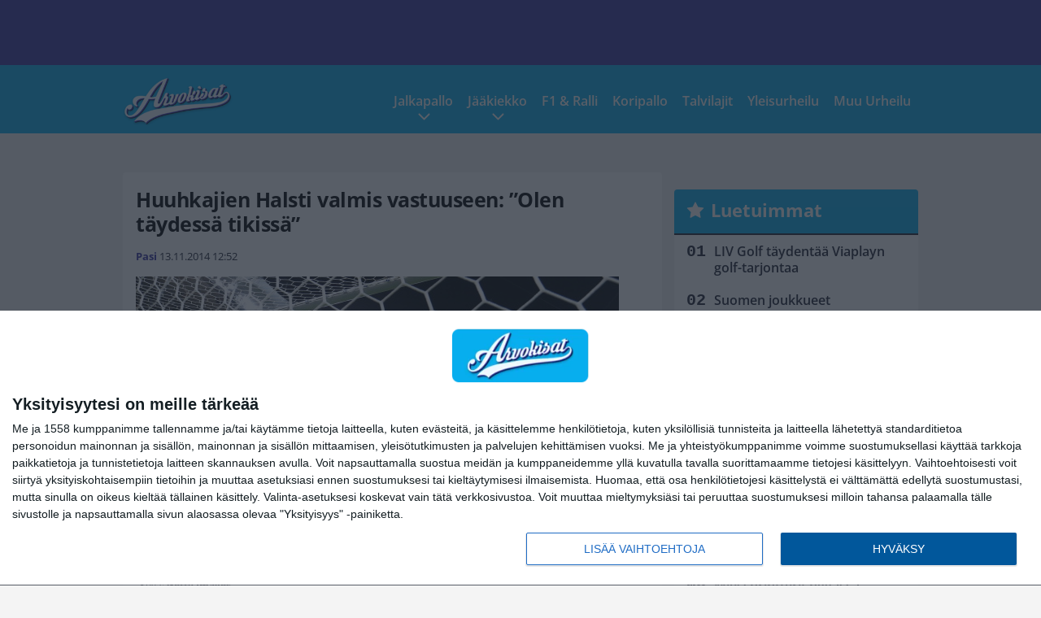

--- FILE ---
content_type: text/html; charset=UTF-8
request_url: https://www.arvokisat.com/huuhkajien-halsti-valmis-vastuuseen-olen-taydessa-tikissa/
body_size: 11272
content:

<!doctype html>
<html lang="fi">
	<head>
		<!-- meta charset="UTF-8" //-->
		<meta http-equiv="Content-Type" content="text/html; charset=UTF-8" />
		<meta http-equiv="X-UA-Compatible" content="IE=edge">
		<meta name="viewport" content="width=device-width, initial-scale=1" />

		<meta name='robots' content='index, follow, max-image-preview:large, max-snippet:-1, max-video-preview:-1' />

	<!-- This site is optimized with the Yoast SEO plugin v23.5 - https://yoast.com/wordpress/plugins/seo/ -->
	<title>Huuhkajien Halsti valmis vastuuseen: &quot;Olen täydessä tikissä&quot; - Arvokisat</title>
	<link rel="canonical" href="https://www.arvokisat.com/huuhkajien-halsti-valmis-vastuuseen-olen-taydessa-tikissa/" />
	<meta property="og:locale" content="fi_FI" />
	<meta property="og:type" content="article" />
	<meta property="og:title" content="Huuhkajien Halsti valmis vastuuseen: &quot;Olen täydessä tikissä&quot; - Arvokisat" />
	<meta property="og:description" content="Malmö FF:n suomalainen keskikenttäpelaaja Markus Halsti on täysin pelikunnossa Suomen kohdatessa Unkarin perjantaina Budapestissä. Halsti, 30, ei pystynyt osallistumaan Huuhkajien edellisiin EM-karsintaotteluihin Kreikkaa ja Romaniaa vastaan nivusvamman takia. Hän kuului kuitenkin Mixu Paatelaisen miehistöön, ja pelaaja osallistuikin otteluiden aikana mm. joukkuepalavereihin ja sai tietoa vastustajista loppukarsintoja varten. Nyt Huuhkajien konkari on kuitenkin valmis uurastamaan, jos [&hellip;]" />
	<meta property="og:url" content="https://www.arvokisat.com/huuhkajien-halsti-valmis-vastuuseen-olen-taydessa-tikissa/" />
	<meta property="og:site_name" content="Arvokisat" />
	<meta property="article:published_time" content="2014-11-13T10:52:57+00:00" />
	<meta property="article:modified_time" content="2015-07-28T21:30:37+00:00" />
	<meta property="og:image" content="https://www.arvokisat.com/wp-content/uploads/2014/07/getty_maalikuvitus20140705.jpg" />
	<meta property="og:image:width" content="594" />
	<meta property="og:image:height" content="366" />
	<meta property="og:image:type" content="image/jpeg" />
	<meta name="author" content="Pasi" />
	<meta name="twitter:card" content="summary_large_image" />
	<meta name="twitter:label1" content="Kirjoittanut" />
	<meta name="twitter:data1" content="Pasi" />
	<meta name="twitter:label2" content="Arvioitu lukuaika" />
	<meta name="twitter:data2" content="1 minuutti" />
	<script type="application/ld+json" class="yoast-schema-graph">{"@context":"https://schema.org","@graph":[{"@type":"WebPage","@id":"https://www.arvokisat.com/huuhkajien-halsti-valmis-vastuuseen-olen-taydessa-tikissa/","url":"https://www.arvokisat.com/huuhkajien-halsti-valmis-vastuuseen-olen-taydessa-tikissa/","name":"Huuhkajien Halsti valmis vastuuseen: \"Olen täydessä tikissä\" - Arvokisat","isPartOf":{"@id":"https://www.arvokisat.com/#website"},"primaryImageOfPage":{"@id":"https://www.arvokisat.com/huuhkajien-halsti-valmis-vastuuseen-olen-taydessa-tikissa/#primaryimage"},"image":{"@id":"https://www.arvokisat.com/huuhkajien-halsti-valmis-vastuuseen-olen-taydessa-tikissa/#primaryimage"},"thumbnailUrl":"https://www.arvokisat.com/app/uploads/2014/07/getty_maalikuvitus20140705.jpg","datePublished":"2014-11-13T10:52:57+00:00","dateModified":"2015-07-28T21:30:37+00:00","author":{"@id":"https://www.arvokisat.com/#/schema/person/45a3560fcfbd1a64ed8009acfdc32e1d"},"breadcrumb":{"@id":"https://www.arvokisat.com/huuhkajien-halsti-valmis-vastuuseen-olen-taydessa-tikissa/#breadcrumb"},"inLanguage":"fi","potentialAction":[{"@type":"ReadAction","target":["https://www.arvokisat.com/huuhkajien-halsti-valmis-vastuuseen-olen-taydessa-tikissa/"]}]},{"@type":"ImageObject","inLanguage":"fi","@id":"https://www.arvokisat.com/huuhkajien-halsti-valmis-vastuuseen-olen-taydessa-tikissa/#primaryimage","url":"https://www.arvokisat.com/app/uploads/2014/07/getty_maalikuvitus20140705.jpg","contentUrl":"https://www.arvokisat.com/app/uploads/2014/07/getty_maalikuvitus20140705.jpg","width":594,"height":366},{"@type":"BreadcrumbList","@id":"https://www.arvokisat.com/huuhkajien-halsti-valmis-vastuuseen-olen-taydessa-tikissa/#breadcrumb","itemListElement":[{"@type":"ListItem","position":1,"name":"Home","item":"https://www.arvokisat.com/"},{"@type":"ListItem","position":2,"name":"Huuhkajien Halsti valmis vastuuseen: &#8221;Olen täydessä tikissä&#8221;"}]},{"@type":"WebSite","@id":"https://www.arvokisat.com/#website","url":"https://www.arvokisat.com/","name":"Arvokisat","description":"Arvokisahuumaa penkkiurheilijoille!","potentialAction":[{"@type":"SearchAction","target":{"@type":"EntryPoint","urlTemplate":"https://www.arvokisat.com/?s={search_term_string}"},"query-input":{"@type":"PropertyValueSpecification","valueRequired":true,"valueName":"search_term_string"}}],"inLanguage":"fi"},{"@type":"Person","@id":"https://www.arvokisat.com/#/schema/person/45a3560fcfbd1a64ed8009acfdc32e1d","name":"Pasi","image":{"@type":"ImageObject","inLanguage":"fi","@id":"https://www.arvokisat.com/#/schema/person/image/","url":"https://secure.gravatar.com/avatar/1f94975e99f8bd3b49a8bde71a158623?s=96&d=mm&r=g","contentUrl":"https://secure.gravatar.com/avatar/1f94975e99f8bd3b49a8bde71a158623?s=96&d=mm&r=g","caption":"Pasi"},"url":"https://www.arvokisat.com/author/pasi/"}]}</script>
	<!-- / Yoast SEO plugin. -->


<link rel='stylesheet' id='wp-block-library-css' href='https://www.arvokisat.com/wp/wp-includes/css/dist/block-library/style.min.css?ver=e5185dbaaf784e159bbf970205fbbae5' type='text/css' media='all' />
<link rel='stylesheet' id='block-post-list-css-css' href='https://www.arvokisat.com/app/themes/media-theme/assets/css/block-post-list.css?ver=0.62' type='text/css' media='all' />
<style id='classic-theme-styles-inline-css' type='text/css'>
/*! This file is auto-generated */
.wp-block-button__link{color:#fff;background-color:#32373c;border-radius:9999px;box-shadow:none;text-decoration:none;padding:calc(.667em + 2px) calc(1.333em + 2px);font-size:1.125em}.wp-block-file__button{background:#32373c;color:#fff;text-decoration:none}
</style>
<style id='global-styles-inline-css' type='text/css'>
:root{--wp--preset--aspect-ratio--square: 1;--wp--preset--aspect-ratio--4-3: 4/3;--wp--preset--aspect-ratio--3-4: 3/4;--wp--preset--aspect-ratio--3-2: 3/2;--wp--preset--aspect-ratio--2-3: 2/3;--wp--preset--aspect-ratio--16-9: 16/9;--wp--preset--aspect-ratio--9-16: 9/16;--wp--preset--color--black: #000000;--wp--preset--color--cyan-bluish-gray: #abb8c3;--wp--preset--color--white: #ffffff;--wp--preset--color--pale-pink: #f78da7;--wp--preset--color--vivid-red: #cf2e2e;--wp--preset--color--luminous-vivid-orange: #ff6900;--wp--preset--color--luminous-vivid-amber: #fcb900;--wp--preset--color--light-green-cyan: #7bdcb5;--wp--preset--color--vivid-green-cyan: #00d084;--wp--preset--color--pale-cyan-blue: #8ed1fc;--wp--preset--color--vivid-cyan-blue: #0693e3;--wp--preset--color--vivid-purple: #9b51e0;--wp--preset--gradient--vivid-cyan-blue-to-vivid-purple: linear-gradient(135deg,rgba(6,147,227,1) 0%,rgb(155,81,224) 100%);--wp--preset--gradient--light-green-cyan-to-vivid-green-cyan: linear-gradient(135deg,rgb(122,220,180) 0%,rgb(0,208,130) 100%);--wp--preset--gradient--luminous-vivid-amber-to-luminous-vivid-orange: linear-gradient(135deg,rgba(252,185,0,1) 0%,rgba(255,105,0,1) 100%);--wp--preset--gradient--luminous-vivid-orange-to-vivid-red: linear-gradient(135deg,rgba(255,105,0,1) 0%,rgb(207,46,46) 100%);--wp--preset--gradient--very-light-gray-to-cyan-bluish-gray: linear-gradient(135deg,rgb(238,238,238) 0%,rgb(169,184,195) 100%);--wp--preset--gradient--cool-to-warm-spectrum: linear-gradient(135deg,rgb(74,234,220) 0%,rgb(151,120,209) 20%,rgb(207,42,186) 40%,rgb(238,44,130) 60%,rgb(251,105,98) 80%,rgb(254,248,76) 100%);--wp--preset--gradient--blush-light-purple: linear-gradient(135deg,rgb(255,206,236) 0%,rgb(152,150,240) 100%);--wp--preset--gradient--blush-bordeaux: linear-gradient(135deg,rgb(254,205,165) 0%,rgb(254,45,45) 50%,rgb(107,0,62) 100%);--wp--preset--gradient--luminous-dusk: linear-gradient(135deg,rgb(255,203,112) 0%,rgb(199,81,192) 50%,rgb(65,88,208) 100%);--wp--preset--gradient--pale-ocean: linear-gradient(135deg,rgb(255,245,203) 0%,rgb(182,227,212) 50%,rgb(51,167,181) 100%);--wp--preset--gradient--electric-grass: linear-gradient(135deg,rgb(202,248,128) 0%,rgb(113,206,126) 100%);--wp--preset--gradient--midnight: linear-gradient(135deg,rgb(2,3,129) 0%,rgb(40,116,252) 100%);--wp--preset--font-size--small: 13px;--wp--preset--font-size--medium: 20px;--wp--preset--font-size--large: 36px;--wp--preset--font-size--x-large: 42px;--wp--preset--spacing--20: 0.44rem;--wp--preset--spacing--30: 0.67rem;--wp--preset--spacing--40: 1rem;--wp--preset--spacing--50: 1.5rem;--wp--preset--spacing--60: 2.25rem;--wp--preset--spacing--70: 3.38rem;--wp--preset--spacing--80: 5.06rem;--wp--preset--shadow--natural: 6px 6px 9px rgba(0, 0, 0, 0.2);--wp--preset--shadow--deep: 12px 12px 50px rgba(0, 0, 0, 0.4);--wp--preset--shadow--sharp: 6px 6px 0px rgba(0, 0, 0, 0.2);--wp--preset--shadow--outlined: 6px 6px 0px -3px rgba(255, 255, 255, 1), 6px 6px rgba(0, 0, 0, 1);--wp--preset--shadow--crisp: 6px 6px 0px rgba(0, 0, 0, 1);}:where(.is-layout-flex){gap: 0.5em;}:where(.is-layout-grid){gap: 0.5em;}body .is-layout-flex{display: flex;}.is-layout-flex{flex-wrap: wrap;align-items: center;}.is-layout-flex > :is(*, div){margin: 0;}body .is-layout-grid{display: grid;}.is-layout-grid > :is(*, div){margin: 0;}:where(.wp-block-columns.is-layout-flex){gap: 2em;}:where(.wp-block-columns.is-layout-grid){gap: 2em;}:where(.wp-block-post-template.is-layout-flex){gap: 1.25em;}:where(.wp-block-post-template.is-layout-grid){gap: 1.25em;}.has-black-color{color: var(--wp--preset--color--black) !important;}.has-cyan-bluish-gray-color{color: var(--wp--preset--color--cyan-bluish-gray) !important;}.has-white-color{color: var(--wp--preset--color--white) !important;}.has-pale-pink-color{color: var(--wp--preset--color--pale-pink) !important;}.has-vivid-red-color{color: var(--wp--preset--color--vivid-red) !important;}.has-luminous-vivid-orange-color{color: var(--wp--preset--color--luminous-vivid-orange) !important;}.has-luminous-vivid-amber-color{color: var(--wp--preset--color--luminous-vivid-amber) !important;}.has-light-green-cyan-color{color: var(--wp--preset--color--light-green-cyan) !important;}.has-vivid-green-cyan-color{color: var(--wp--preset--color--vivid-green-cyan) !important;}.has-pale-cyan-blue-color{color: var(--wp--preset--color--pale-cyan-blue) !important;}.has-vivid-cyan-blue-color{color: var(--wp--preset--color--vivid-cyan-blue) !important;}.has-vivid-purple-color{color: var(--wp--preset--color--vivid-purple) !important;}.has-black-background-color{background-color: var(--wp--preset--color--black) !important;}.has-cyan-bluish-gray-background-color{background-color: var(--wp--preset--color--cyan-bluish-gray) !important;}.has-white-background-color{background-color: var(--wp--preset--color--white) !important;}.has-pale-pink-background-color{background-color: var(--wp--preset--color--pale-pink) !important;}.has-vivid-red-background-color{background-color: var(--wp--preset--color--vivid-red) !important;}.has-luminous-vivid-orange-background-color{background-color: var(--wp--preset--color--luminous-vivid-orange) !important;}.has-luminous-vivid-amber-background-color{background-color: var(--wp--preset--color--luminous-vivid-amber) !important;}.has-light-green-cyan-background-color{background-color: var(--wp--preset--color--light-green-cyan) !important;}.has-vivid-green-cyan-background-color{background-color: var(--wp--preset--color--vivid-green-cyan) !important;}.has-pale-cyan-blue-background-color{background-color: var(--wp--preset--color--pale-cyan-blue) !important;}.has-vivid-cyan-blue-background-color{background-color: var(--wp--preset--color--vivid-cyan-blue) !important;}.has-vivid-purple-background-color{background-color: var(--wp--preset--color--vivid-purple) !important;}.has-black-border-color{border-color: var(--wp--preset--color--black) !important;}.has-cyan-bluish-gray-border-color{border-color: var(--wp--preset--color--cyan-bluish-gray) !important;}.has-white-border-color{border-color: var(--wp--preset--color--white) !important;}.has-pale-pink-border-color{border-color: var(--wp--preset--color--pale-pink) !important;}.has-vivid-red-border-color{border-color: var(--wp--preset--color--vivid-red) !important;}.has-luminous-vivid-orange-border-color{border-color: var(--wp--preset--color--luminous-vivid-orange) !important;}.has-luminous-vivid-amber-border-color{border-color: var(--wp--preset--color--luminous-vivid-amber) !important;}.has-light-green-cyan-border-color{border-color: var(--wp--preset--color--light-green-cyan) !important;}.has-vivid-green-cyan-border-color{border-color: var(--wp--preset--color--vivid-green-cyan) !important;}.has-pale-cyan-blue-border-color{border-color: var(--wp--preset--color--pale-cyan-blue) !important;}.has-vivid-cyan-blue-border-color{border-color: var(--wp--preset--color--vivid-cyan-blue) !important;}.has-vivid-purple-border-color{border-color: var(--wp--preset--color--vivid-purple) !important;}.has-vivid-cyan-blue-to-vivid-purple-gradient-background{background: var(--wp--preset--gradient--vivid-cyan-blue-to-vivid-purple) !important;}.has-light-green-cyan-to-vivid-green-cyan-gradient-background{background: var(--wp--preset--gradient--light-green-cyan-to-vivid-green-cyan) !important;}.has-luminous-vivid-amber-to-luminous-vivid-orange-gradient-background{background: var(--wp--preset--gradient--luminous-vivid-amber-to-luminous-vivid-orange) !important;}.has-luminous-vivid-orange-to-vivid-red-gradient-background{background: var(--wp--preset--gradient--luminous-vivid-orange-to-vivid-red) !important;}.has-very-light-gray-to-cyan-bluish-gray-gradient-background{background: var(--wp--preset--gradient--very-light-gray-to-cyan-bluish-gray) !important;}.has-cool-to-warm-spectrum-gradient-background{background: var(--wp--preset--gradient--cool-to-warm-spectrum) !important;}.has-blush-light-purple-gradient-background{background: var(--wp--preset--gradient--blush-light-purple) !important;}.has-blush-bordeaux-gradient-background{background: var(--wp--preset--gradient--blush-bordeaux) !important;}.has-luminous-dusk-gradient-background{background: var(--wp--preset--gradient--luminous-dusk) !important;}.has-pale-ocean-gradient-background{background: var(--wp--preset--gradient--pale-ocean) !important;}.has-electric-grass-gradient-background{background: var(--wp--preset--gradient--electric-grass) !important;}.has-midnight-gradient-background{background: var(--wp--preset--gradient--midnight) !important;}.has-small-font-size{font-size: var(--wp--preset--font-size--small) !important;}.has-medium-font-size{font-size: var(--wp--preset--font-size--medium) !important;}.has-large-font-size{font-size: var(--wp--preset--font-size--large) !important;}.has-x-large-font-size{font-size: var(--wp--preset--font-size--x-large) !important;}
:where(.wp-block-post-template.is-layout-flex){gap: 1.25em;}:where(.wp-block-post-template.is-layout-grid){gap: 1.25em;}
:where(.wp-block-columns.is-layout-flex){gap: 2em;}:where(.wp-block-columns.is-layout-grid){gap: 2em;}
:root :where(.wp-block-pullquote){font-size: 1.5em;line-height: 1.6;}
</style>
<link rel='stylesheet' id='auth0-widget-css' href='https://www.arvokisat.com/app/plugins/auth0/assets/css/main.css?ver=4.6.2' type='text/css' media='all' />
<link rel='stylesheet' id='pnfp_ads_styles-css' href='https://www.arvokisat.com/app/plugins/fp_ads/css/fads.min.css?ver=0.1.4' type='text/css' media='all' />
<link rel='stylesheet' id='toplytics-css' href='https://www.arvokisat.com/app/plugins/toplytics/components/../resources/frontend/css/toplytics-public.css?ver=4.1' type='text/css' media='all' />
<link rel='stylesheet' id='mt-style-css' href='https://www.arvokisat.com/app/themes/media-theme/assets/css/style.css?ver=0.62' type='text/css' media='all' />
<script type="text/javascript" src="https://www.arvokisat.com/wp/wp-includes/js/jquery/jquery.min.js?ver=3.7.1" id="jquery-core-js"></script>
<script type="text/javascript" src="https://www.arvokisat.com/app/plugins/fp_ads/js/fads.min.js?ver=0.1.4" id="pnfp_ads_script-js"></script>
<script type="text/javascript" src="https://www.arvokisat.com/app/themes/media-theme/assets/js/ad-loader.js?ver=0.62" id="mt-ad-loader-js"></script>

	<!-- Google tag (gtag.js) - (PCT) V4 Analytics -->
	<script async src="https://www.googletagmanager.com/gtag/js?id=G-7KK1HC5J9T"></script>
	<script>
		window.dataLayer = window.dataLayer || [];
		function gtag(){dataLayer.push(arguments);}
		gtag('js', new Date());

		gtag('config', 'G-7KK1HC5J9T');
	</script>
<meta name="theme-color" content="#06aeef" /><link rel="icon" href="https://www.arvokisat.com/app/themes/media-theme-arvokisat/assets/img/favicons/favicon-128x128.png" sizes="128x128"><link rel="icon" type="image/x-icon" href="https://www.arvokisat.com/app/themes/media-theme-arvokisat/assets/img/favicons/favicon.ico"><meta property="fb:app_id" content="482833891890561" /><link rel="manifest" href="/manifest.json">				<link rel="preload" href="https://www.arvokisat.com/app/themes/media-theme-arvokisat/assets/fonts/open-sans-v34-latin-ext_latin-500.woff2" as="font" type="font/woff2" crossorigin>
							<link rel="preload" href="https://www.arvokisat.com/app/themes/media-theme-arvokisat/assets/fonts/open-sans-v34-latin-ext_latin-600.woff2" as="font" type="font/woff2" crossorigin>
							<link rel="preload" href="https://www.arvokisat.com/app/themes/media-theme-arvokisat/assets/fonts/open-sans-v34-latin-ext_latin-700.woff2" as="font" type="font/woff2" crossorigin>
							<link rel="preload" href="https://www.arvokisat.com/app/themes/media-theme-arvokisat/assets/fonts/open-sans-v34-latin-ext_latin-800.woff2" as="font" type="font/woff2" crossorigin>
							<link rel="preload" href="https://www.arvokisat.com/app/themes/media-theme-arvokisat/assets/fonts/open-sans-v34-latin-ext_latin-regular.woff2" as="font" type="font/woff2" crossorigin>
						<!-- InMobi Choice. Consent Manager Tag v3.0 (for TCF 2.2) -->
			<script type="text/javascript" async=true>
			(function() {
			var host = window.location.hostname;
			var element = document.createElement('script');
			var firstScript = document.getElementsByTagName('script')[0];
			var url = 'https://cmp.inmobi.com'
				.concat('/choice/', 'xYfHFX9BdTC6G', '/', host, '/choice.js?tag_version=V3');
			var uspTries = 0;
			var uspTriesLimit = 3;
			element.async = true;
			element.type = 'text/javascript';
			element.src = url;

			firstScript.parentNode.insertBefore(element, firstScript);

			function makeStub() {
				var TCF_LOCATOR_NAME = '__tcfapiLocator';
				var queue = [];
				var win = window;
				var cmpFrame;

				function addFrame() {
				var doc = win.document;
				var otherCMP = !!(win.frames[TCF_LOCATOR_NAME]);

				if (!otherCMP) {
					if (doc.body) {
					var iframe = doc.createElement('iframe');

					iframe.style.cssText = 'display:none';
					iframe.name = TCF_LOCATOR_NAME;
					doc.body.appendChild(iframe);
					} else {
					setTimeout(addFrame, 5);
					}
				}
				return !otherCMP;
				}

				function tcfAPIHandler() {
				var gdprApplies;
				var args = arguments;

				if (!args.length) {
					return queue;
				} else if (args[0] === 'setGdprApplies') {
					if (
					args.length > 3 &&
					args[2] === 2 &&
					typeof args[3] === 'boolean'
					) {
					gdprApplies = args[3];
					if (typeof args[2] === 'function') {
						args[2]('set', true);
					}
					}
				} else if (args[0] === 'ping') {
					var retr = {
					gdprApplies: gdprApplies,
					cmpLoaded: false,
					cmpStatus: 'stub'
					};

					if (typeof args[2] === 'function') {
					args[2](retr);
					}
				} else {
					if(args[0] === 'init' && typeof args[3] === 'object') {
					args[3] = Object.assign(args[3], { tag_version: 'V3' });
					}
					queue.push(args);
				}
				}

				function postMessageEventHandler(event) {
				var msgIsString = typeof event.data === 'string';
				var json = {};

				try {
					if (msgIsString) {
					json = JSON.parse(event.data);
					} else {
					json = event.data;
					}
				} catch (ignore) {}

				var payload = json.__tcfapiCall;

				if (payload) {
					window.__tcfapi(
					payload.command,
					payload.version,
					function(retValue, success) {
						var returnMsg = {
						__tcfapiReturn: {
							returnValue: retValue,
							success: success,
							callId: payload.callId
						}
						};
						if (msgIsString) {
						returnMsg = JSON.stringify(returnMsg);
						}
						if (event && event.source && event.source.postMessage) {
						event.source.postMessage(returnMsg, '*');
						}
					},
					payload.parameter
					);
				}
				}

				while (win) {
				try {
					if (win.frames[TCF_LOCATOR_NAME]) {
					cmpFrame = win;
					break;
					}
				} catch (ignore) {}

				if (win === window.top) {
					break;
				}
				win = win.parent;
				}
				if (!cmpFrame) {
				addFrame();
				win.__tcfapi = tcfAPIHandler;
				win.addEventListener('message', postMessageEventHandler, false);
				}
			};

			makeStub();

			var uspStubFunction = function() {
				var arg = arguments;
				if (typeof window.__uspapi !== uspStubFunction) {
				setTimeout(function() {
					if (typeof window.__uspapi !== 'undefined') {
					window.__uspapi.apply(window.__uspapi, arg);
					}
				}, 500);
				}
			};

			var checkIfUspIsReady = function() {
				uspTries++;
				if (window.__uspapi === uspStubFunction && uspTries < uspTriesLimit) {
				console.warn('USP is not accessible');
				} else {
				clearInterval(uspInterval);
				}
			};

			if (typeof window.__uspapi === 'undefined') {
				window.__uspapi = uspStubFunction;
				var uspInterval = setInterval(checkIfUspIsReady, 6000);
			}
			})();
			</script>
			<!-- End InMobi Choice. Consent Manager Tag v3.0 (for TCF 2.2) -->
		
		
						<!-- Matomo Tag Manager -->
<script>
  var _mtm = window._mtm = window._mtm || [];
  _mtm.push({'mtm.startTime': (new Date().getTime()), 'event': 'mtm.Start'});
  var d=document, g=d.createElement('script'), s=d.getElementsByTagName('script')[0];
  g.async=true; g.src='https://ylugkgrt.arvokisat.com/js/container_ylUGKgRT.js';
  s.parentNode.insertBefore(g,s);
</script>
<!-- End Matomo Tag Manager -->
			</head>
	<body class="single-post" data-template="base.twig">
			<!-- Global site tag (gtag.js) - Google Analytics V4 -->
	<script async src="https://www.googletagmanager.com/gtag/js?id=G-WP9ZQX9N0P"></script>
	<script>
		window.dataLayer = window.dataLayer || [];
		function gtag() { dataLayer.push(arguments); }
		gtag( 'js', new Date() );
		gtag( 'config', 'G-WP9ZQX9N0P', {
			"tags": "EM-karsinta | Halsti Markus | Huuhkajat | Malmo | Unkari",
			"categories": "Huuhkajat | Jalkapallo",
			"author": "Pasi ",
		} );
	</script>

				<header class="clearfix">
			
	<div class="ads-desktop items-center p-t-40 p-b-40">
		<div class="adform" data-desktop-id="1295220"></div>
<div data-ad-unit-id="282196"></div>
	</div>
		
	<div class="ads-mobile items-center p-b-20">
		<div class="adform" data-mobile-id="1295221"></div>
<div data-ad-unit-id="282192"></div>
	</div>
	
	<div class="navbar">
		<div class="grid">
			<div class="container">
				<nav class="navigation">
					<div class="mobile-logo">
													<div class="h1">
								<a href="https://www.arvokisat.com/">
									<img src="https://www.arvokisat.com/app/themes/media-theme-arvokisat/assets/img/logo.svg" alt="Arvokisat" title="Arvokisat" />
								</a>
							</div>
											</div>
												<ul class="nav m-nav">
		<li class="nav-item track-event" data-placement="mobile-menu" data-title="Etusivu" data-position="1">
			<a href="/">
				<i class="icon icon-home" aria-hidden="true"></i>
				<span>Etusivu</span>
			</a>
		</li>
					<li class="nav-item track-event" data-placement="mobile-menu" data-title="Luetuimmat" data-position="2">
				<a href="https://www.arvokisat.com/uusimmat/" target="">
					<i class="icon icon-clock-o" aria-hidden="true"></i>
					<span>Uusimmat</span>
				</a>
			</li>
							<li class="nav-item track-event" data-placement="mobile-menu" data-title="Luetuimmat" data-position="3">
				<a href="https://www.arvokisat.com/luetuimmat/" target="">
					<i class="icon icon-star-o" aria-hidden="true"></i>
					<span>Luetuimmat</span>
				</a>
			</li>
								<li class="nav-item">
			<a class="main-nav-toggle-mobile" href="#">
				<i class="icon icon-bars" aria-hidden="true"></i>
				<span>Valikko</span>
			</a>
		</li>
			</ul>

	<ul class="nav d-nav">
		<li class="logo">
							<div class="h1">
					<a href="https://www.arvokisat.com/">
						<img src="https://www.arvokisat.com/app/themes/media-theme-arvokisat/assets/img/logo.svg" alt="Arvokisat" title="Arvokisat" />
					</a>
				</div>
					</li>
		<li class="dummy-element"></li>
		<li class="drawer-element"><div></div></li>
			<li class="nav-item  menu-item-has-children">
			<a class="nav-link" target="" href="https://www.arvokisat.com/kategoria/jalkapallo/">Jalkapallo</a>
							<span class="dropdown-toggle">
					<i class="icon icon-chevron-down" aria-hidden="true"></i>
				</span>
				<ul class="dropdown-menu">

											<li class="dropdown-item">
						<a target="" href="https://www.arvokisat.com/kategoria/jalkapallo/">Kaikki</a>
												</li>
											<li class="dropdown-item">
						<a target="" href="https://www.arvokisat.com/kategoria/jalkapallo/eurofutis/">Eurofutis</a>
												</li>
											<li class="dropdown-item">
						<a target="" href="https://www.arvokisat.com/kategoria/jalkapallo/huuhkajat/">Huuhkajat</a>
												</li>
											<li class="dropdown-item">
						<a target="" href="https://www.arvokisat.com/kategoria/jalkapallo/muufutis/">Muu Futis</a>
												</li>
											<li class="dropdown-item">
						<a target="" href="https://www.arvokisat.com/kategoria/jalkapallo/veikkausliiga/">Veikkausliiga</a>
												</li>
					
				</ul>
					</li>
			<li class="nav-item  menu-item-has-children">
			<a class="nav-link" target="" href="https://www.arvokisat.com/kategoria/jaakiekko/">Jääkiekko</a>
							<span class="dropdown-toggle">
					<i class="icon icon-chevron-down" aria-hidden="true"></i>
				</span>
				<ul class="dropdown-menu">

											<li class="dropdown-item">
						<a target="" href="https://www.arvokisat.com/kategoria/jaakiekko/">Kaikki</a>
												</li>
											<li class="dropdown-item">
						<a target="" href="https://www.arvokisat.com/kategoria/jaakiekko/chl/">CHL</a>
												</li>
											<li class="dropdown-item">
						<a target="" href="https://www.arvokisat.com/kategoria/jaakiekko/khl/">KHL</a>
												</li>
											<li class="dropdown-item">
						<a target="" href="https://www.arvokisat.com/kategoria/jaakiekko/leijonat/">Leijonat</a>
												</li>
											<li class="dropdown-item">
						<a target="" href="https://www.arvokisat.com/kategoria/jaakiekko/naisleijonat/">Naisleijonat</a>
												</li>
											<li class="dropdown-item">
						<a target="" href="https://www.arvokisat.com/kategoria/jaakiekko/nhl/">NHL</a>
												</li>
											<li class="dropdown-item">
						<a target="" href="https://www.arvokisat.com/kategoria/jaakiekko/sm-liiga/">SM-liiga</a>
												</li>
					
				</ul>
					</li>
			<li class="nav-item ">
			<a class="nav-link" target="" href="https://www.arvokisat.com/kategoria/f1-ralli/">F1 & Ralli</a>
					</li>
			<li class="nav-item ">
			<a class="nav-link" target="" href="https://www.arvokisat.com/kategoria/koripallo/">Koripallo</a>
					</li>
			<li class="nav-item ">
			<a class="nav-link" target="" href="https://www.arvokisat.com/kategoria/talvilajit/">Talvilajit</a>
					</li>
			<li class="nav-item ">
			<a class="nav-link" target="" href="https://www.arvokisat.com/kategoria/yleisurheilu/">Yleisurheilu</a>
					</li>
			<li class="nav-item ">
			<a class="nav-link" target="" href="https://www.arvokisat.com/kategoria/muu-urheilu/">Muu Urheilu</a>
					</li>
		</ul>
									</nav>
			</div>
		</div>
	</div>
</header>
		<main id="main" class="site-main">
							
				
										<div class="grid p-b-16">
					<div class="container top-content">
																							</div>
				</div>
										
	<div class="ads-desktop items-center">
		<div data-ad-unit-id="282191"></div>
	</div>
				
	<div class="ads-mobile items-center">
		<div data-ad-unit-id="282197"></div>
	</div>
						<div class="grid p-t-16 p-b-16">
				<div class="page-content">
						<article class="post-single block-box">
					<div class="title">
								<h1>Huuhkajien Halsti valmis vastuuseen: &#8221;Olen täydessä tikissä&#8221;</h1>
				<div class="meta">
					<span class="author"><a href="https://www.arvokisat.com/author/pasi/">Pasi</a></span>					<time class="publish" datetime="2014-11-13 12:52">
						<span class="date">13.11.2014</span> <span class="time">12:52</span>					</time>
				</div>
			</div>
		
					<img class="image lazyload" src="https://www.arvokisat.com/app/themes/media-theme/assets/img/lazy-placeholder.png" data-src="https://www.arvokisat.com/app/uploads/2014/07/getty_maalikuvitus20140705.jpg" width="594" height="366"data-srcset="https://www.arvokisat.com/app/uploads/2014/07/getty_maalikuvitus20140705.jpg 594w, https://www.arvokisat.com/app/uploads/2014/07/getty_maalikuvitus20140705-300x184.jpg 300w, " sizes="(max-width: 979px) 316px, (min-width: 980px) 632px" alt="getty_maalikuvitus20140705">
										<div class="photo-credit">Kuva: <span>Getty Images</span></div>
					
		
		<div class="post-content">
			<div id="outstream"><script type="text/javascript">
	var adformID = 943635;
	var bbScript = 'sn_arvokisat_outstream.js';

	__tcfapi('addEventListener', 2, function(tcData, success) {
		if (success) {
			if (tcData.eventStatus == 'useractioncomplete' || tcData.eventStatus == 'tcloaded') {
				var hasStoreOnDeviceConsent = tcData.purpose.consents[1] || false;

				if (hasStoreOnDeviceConsent) {

					( function( d ) {
						var js, s = d.getElementById( 'outstream' );
						js = d.createElement( 'script' );
						js.async = true;
						js.src = '//s1.adform.net/banners/scripts/video/outstream/inview.js';
						js.setAttribute( "data-pmp-id" , adformID );
						s.appendChild( js );
					} )( window.document );

					( function( window, document, Adform ) {
						window._adform = window._adform || [];

						_adform.push( [adformID+'.ad.ready', function() {
							document.getElementById( 'outstream' ).style.marginBottom = "16px";
						}]);

						_adform.push( [adformID+'.pmp.empty', function() {
						// adform empty
							console.log( 'adform ' + adformID + ' was empty, loading BB' );

							( function( d ) {
								var js, s = d.getElementById( 'outstream' );
								js = d.createElement( 'script' );
								js.async = true;
								js.src = 'https://wonderus.bbvms.com/a/' + bbScript;
								s.appendChild( js );
							} )( window.document );

						// end adform empty
						}]);
					})( window, document, ( Adform = window.Adform || {} ) );
				}
			}
		}

	});
</script><div id="adform-outstream"></div></div><span style="line-height: 1.5em;">Malmö FF:n suomalainen keskikenttäpelaaja <strong>Markus Halsti</strong> on täysin pelikunnossa Suomen kohdatessa Unkarin perjantaina Budapestissä.</span>

Halsti, 30, ei pystynyt osallistumaan Huuhkajien edellisiin EM-karsintaotteluihin Kreikkaa ja Romaniaa vastaan nivusvamman takia. Hän kuului kuitenkin <strong>Mixu Paatelaisen</strong> miehistöön, ja pelaaja osallistuikin otteluiden aikana mm. joukkuepalavereihin ja sai tietoa vastustajista loppukarsintoja varten.

Nyt Huuhkajien konkari on kuitenkin valmis uurastamaan, jos kutsu avauskokoonpanoon käy perjantaina.

– Viime leiri meni, en viitsi sanoa huilatessa, mutta vähän pelejä sivussa seuratessa. Tällä leirillä ollaan täydessä tikissä ja koko ajan olen omassa joukkueessani pelannut, vaikka yhdessä vaiheessa oli isompaa vammaa. Nyt se alkaa olemaan takanapäin, Halsti kertoi <a href="http://huuhkaja.tv/">Huuhkaja-tv:n haastattelussa</a> Unkarissa.

Halstin kulunut jalkapallovuosi on ollut erinomainen. Malmö FF voitti toisen peräkkäisen Ruotsin mestaruutensa ja selvisi kaiken kukkuraksi myös Mestarien liigan lohkovaiheeseen. Halsti on itse ehdolla Allsvenskanin vuoden keskikenttämieheksi.

– Kyllähän tämä kausi on mennyt aika nappiin. Ainoastaan cupin voitto jäi vain ottamatta tänä vuonna. Ei voi kyllä valittaa, Halsti iloitsi.


	
																													
								
							
			
						<h2 class="has-background">LUE MYÖS:</h2>			<div class="post-list post-list-type-1 block-box m-b-15" data-id="post-list-640137258">
							<div class="news-post">
				<div class="description">
					<div class="title">
						
						<a href="https://www.arvokisat.com/liv-golf-taydentaa-viaplayn-golf-tarjontaa/" title="LIV Golf täydentää Viaplayn golf-tarjontaa">LIV Golf täydentää Viaplayn golf-tarjontaa</a>
					</div>
					<div class="meta m-t-4">
						
			<a class="author" href="https://www.arvokisat.com/author/suomi-admins/">Uutiset</a> |
							<time class="publish" datetime="2026-01-22T12:31:01+02:00">
							<span class="date">22.01.2026</span> <span class="time">12:31</span>						</time>
					</div>
				</div>
				<div class="image">
	<a href="https://www.arvokisat.com/liv-golf-taydentaa-viaplayn-golf-tarjontaa/" title="LIV Golf täydentää Viaplayn golf-tarjontaa">
					<img loading="lazy" decoding="async" class="lazyload" src="https://www.arvokisat.com/app/themes/media-theme/assets/img/lazy-placeholder.png" data-src="https://www.arvokisat.com/app/uploads/2026/01/aop_rahmjon25-300x200.jpg" width="300" height="200" data-srcset="https://www.arvokisat.com/app/uploads/2026/01/aop_rahmjon25-300x200.jpg 300w, https://www.arvokisat.com/app/uploads/2026/01/aop_rahmjon25-150x150.jpg 150w, " sizes="(max-width: 980px) 75px, (max-width: 2047px) 150px, (min-width: 2048px) 300px" alt="aop_rahmjon25" title="LIV Golf täydentää Viaplayn golf-tarjontaa">
			</a>
</div>			</div>
																																				<div class="news-post">
				<div class="description">
					<div class="title">
						
						<a href="https://www.arvokisat.com/suomen-joukkueet-maailmancupiin-ja-lentomaen/" title="Suomen joukkueet maailmancupiin ja lentomäen">Suomen joukkueet maailmancupiin ja lentomäen</a>
					</div>
					<div class="meta m-t-4">
						
			<a class="author" href="https://www.arvokisat.com/author/suomi-admins/">Uutiset</a> |
							<time class="publish" datetime="2026-01-21T12:29:05+02:00">
							<span class="date">21.01.2026</span> <span class="time">12:29</span>						</time>
					</div>
				</div>
				<div class="image">
	<a href="https://www.arvokisat.com/suomen-joukkueet-maailmancupiin-ja-lentomaen/" title="Suomen joukkueet maailmancupiin ja lentomäen">
					<img loading="lazy" decoding="async" class="lazyload" src="https://www.arvokisat.com/app/themes/media-theme/assets/img/lazy-placeholder.png" data-src="https://www.arvokisat.com/app/uploads/2026/01/aop_joensuujasmi26-300x200.jpg" width="300" height="200" data-srcset="https://www.arvokisat.com/app/uploads/2026/01/aop_joensuujasmi26-300x200.jpg 300w, https://www.arvokisat.com/app/uploads/2026/01/aop_joensuujasmi26-150x150.jpg 150w, " sizes="(max-width: 980px) 75px, (max-width: 2047px) 150px, (min-width: 2048px) 300px" alt="aop_joensuujasmi26" title="Suomen joukkueet maailmancupiin ja lentomäen">
			</a>
</div>			</div>
																																				<div class="news-post">
				<div class="description">
					<div class="title">
						
						<a href="https://www.arvokisat.com/unitedista-manchesterin-herra/" title="Unitedista Manchesterin herra">Unitedista Manchesterin herra</a>
					</div>
					<div class="meta m-t-4">
						
			<a class="author" href="https://www.arvokisat.com/author/suomi-admins/">Uutiset</a> |
							<time class="publish" datetime="2026-01-20T12:28:24+02:00">
							<span class="date">20.01.2026</span> <span class="time">12:28</span>						</time>
					</div>
				</div>
				<div class="image">
	<a href="https://www.arvokisat.com/unitedista-manchesterin-herra/" title="Unitedista Manchesterin herra">
					<img loading="lazy" decoding="async" class="lazyload" src="https://www.arvokisat.com/app/themes/media-theme/assets/img/lazy-placeholder.png" data-src="https://www.arvokisat.com/app/uploads/2026/01/aop_manu26-300x200.jpg" width="300" height="200" data-srcset="https://www.arvokisat.com/app/uploads/2026/01/aop_manu26-300x200.jpg 300w, https://www.arvokisat.com/app/uploads/2026/01/aop_manu26-150x150.jpg 150w, " sizes="(max-width: 980px) 75px, (max-width: 2047px) 150px, (min-width: 2048px) 300px" alt="aop_manu26" title="Unitedista Manchesterin herra">
			</a>
</div>			</div>
																									<div class="items-center news-post"></div>
																						<div class="news-post">
				<div class="description">
					<div class="title">
						
						<a href="https://www.arvokisat.com/iivo-niskanen-hiihti-toiseksi-paraatimatkallaan/" title="Iivo Niskanen hiihti toiseksi paraatimatkallaan">Iivo Niskanen hiihti toiseksi paraatimatkallaan</a>
					</div>
					<div class="meta m-t-4">
						
			<a class="author" href="https://www.arvokisat.com/author/suomi-admins/">Uutiset</a> |
							<time class="publish" datetime="2026-01-19T12:25:34+02:00">
							<span class="date">19.01.2026</span> <span class="time">12:25</span>						</time>
					</div>
				</div>
				<div class="image">
	<a href="https://www.arvokisat.com/iivo-niskanen-hiihti-toiseksi-paraatimatkallaan/" title="Iivo Niskanen hiihti toiseksi paraatimatkallaan">
					<img loading="lazy" decoding="async" class="lazyload" src="https://www.arvokisat.com/app/themes/media-theme/assets/img/lazy-placeholder.png" data-src="https://www.arvokisat.com/app/uploads/2025/12/aop_niskaneniivo25a-300x200.jpg" width="300" height="200" data-srcset="https://www.arvokisat.com/app/uploads/2025/12/aop_niskaneniivo25a-300x200.jpg 300w, https://www.arvokisat.com/app/uploads/2025/12/aop_niskaneniivo25a-150x150.jpg 150w, " sizes="(max-width: 980px) 75px, (max-width: 2047px) 150px, (min-width: 2048px) 300px" alt="aop_niskaneniivo25a" title="Iivo Niskanen hiihti toiseksi paraatimatkallaan">
			</a>
</div>			</div>
																																				<div class="news-post">
				<div class="description">
					<div class="title">
						
						<a href="https://www.arvokisat.com/miessprintterit-hyvassa-vauhdissa-oberhofissa/" title="Miessprintterit hyvässä vauhdissa Oberhofissa">Miessprintterit hyvässä vauhdissa Oberhofissa</a>
					</div>
					<div class="meta m-t-4">
						
			<a class="author" href="https://www.arvokisat.com/author/suomi-admins/">Uutiset</a> |
							<time class="publish" datetime="2026-01-18T12:23:58+02:00">
							<span class="date">18.01.2026</span> <span class="time">12:23</span>						</time>
					</div>
				</div>
				<div class="image">
	<a href="https://www.arvokisat.com/miessprintterit-hyvassa-vauhdissa-oberhofissa/" title="Miessprintterit hyvässä vauhdissa Oberhofissa">
					<img loading="lazy" decoding="async" class="lazyload" src="https://www.arvokisat.com/app/themes/media-theme/assets/img/lazy-placeholder.png" data-src="https://www.arvokisat.com/app/uploads/2024/12/aop_vuorinenlauri24-300x200.jpg" width="300" height="200" data-srcset="https://www.arvokisat.com/app/uploads/2024/12/aop_vuorinenlauri24-300x200.jpg 300w, https://www.arvokisat.com/app/uploads/2024/12/aop_vuorinenlauri24-150x150.jpg 150w, " sizes="(max-width: 980px) 75px, (max-width: 2047px) 150px, (min-width: 2048px) 300px" alt="aop_vuorinenlauri24" title="Miessprintterit hyvässä vauhdissa Oberhofissa">
			</a>
</div>			</div>
																																				<div class="news-post">
				<div class="description">
					<div class="title">
						
						<a href="https://www.arvokisat.com/darts-jatkuu-viaplayssa-pitkalla-jatkosopimuksella/" title="Darts jatkuu Viaplayssa pitkällä jatkosopimuksella">Darts jatkuu Viaplayssa pitkällä jatkosopimuksella</a>
					</div>
					<div class="meta m-t-4">
						
			<a class="author" href="https://www.arvokisat.com/author/suomi-admins/">Uutiset</a> |
							<time class="publish" datetime="2026-01-17T12:21:03+02:00">
							<span class="date">17.01.2026</span> <span class="time">12:21</span>						</time>
					</div>
				</div>
				<div class="image">
	<a href="https://www.arvokisat.com/darts-jatkuu-viaplayssa-pitkalla-jatkosopimuksella/" title="Darts jatkuu Viaplayssa pitkällä jatkosopimuksella">
					<img loading="lazy" decoding="async" class="lazyload" src="https://www.arvokisat.com/app/themes/media-theme/assets/img/lazy-placeholder.png" data-src="https://www.arvokisat.com/app/uploads/2026/01/aop_littlerluke26-300x195.jpg" width="300" height="195" data-srcset="https://www.arvokisat.com/app/uploads/2026/01/aop_littlerluke26-300x195.jpg 300w, https://www.arvokisat.com/app/uploads/2026/01/aop_littlerluke26-150x150.jpg 150w, " sizes="(max-width: 980px) 75px, (max-width: 2047px) 150px, (min-width: 2048px) 300px" alt="aop_littlerluke26" title="Darts jatkuu Viaplayssa pitkällä jatkosopimuksella">
			</a>
</div>			</div>
																														<div class="items-center news-post"></div>
																	<div class="news-post">
				<div class="description">
					<div class="title">
						
						<a href="https://www.arvokisat.com/viaplayssa-manchesterin-derby-dallasin-huippupeli-ja-hiihdon-maailmancupia/" title="Viaplayssa Manchesterin derby, Dallasin huippupeli ja hiihdon maailmancupia">Viaplayssa Manchesterin derby, Dallasin huippupeli ja hiihdon maailmancupia</a>
					</div>
					<div class="meta m-t-4">
						
			<a class="author" href="https://www.arvokisat.com/author/suomi-admins/">Uutiset</a> |
							<time class="publish" datetime="2026-01-16T12:18:06+02:00">
							<span class="date">16.01.2026</span> <span class="time">12:18</span>						</time>
					</div>
				</div>
				<div class="image">
	<a href="https://www.arvokisat.com/viaplayssa-manchesterin-derby-dallasin-huippupeli-ja-hiihdon-maailmancupia/" title="Viaplayssa Manchesterin derby, Dallasin huippupeli ja hiihdon maailmancupia">
					<img loading="lazy" decoding="async" class="lazyload" src="https://www.arvokisat.com/app/themes/media-theme/assets/img/lazy-placeholder.png" data-src="https://www.arvokisat.com/app/uploads/2026/01/lianapressfile-1768416286674-300x169.jpg" width="300" height="169" data-srcset="https://www.arvokisat.com/app/uploads/2026/01/lianapressfile-1768416286674-300x169.jpg 300w, https://www.arvokisat.com/app/uploads/2026/01/lianapressfile-1768416286674-150x150.jpg 150w, " sizes="(max-width: 980px) 75px, (max-width: 2047px) 150px, (min-width: 2048px) 300px" alt="lianapressfile-1768416286674" title="Viaplayssa Manchesterin derby, Dallasin huippupeli ja hiihdon maailmancupia">
			</a>
</div>			</div>
																																				<div class="news-post">
				<div class="description">
					<div class="title">
						
						<a href="https://www.arvokisat.com/kasperi-kapasen-tehovireelle-jatkoa/" title="Kasperi Kapasen tehovireelle jatkoa">Kasperi Kapasen tehovireelle jatkoa</a>
					</div>
					<div class="meta m-t-4">
						
			<a class="author" href="https://www.arvokisat.com/author/suomi-admins/">Uutiset</a> |
							<time class="publish" datetime="2026-01-14T12:06:55+02:00">
							<span class="date">14.01.2026</span> <span class="time">12:06</span>						</time>
					</div>
				</div>
				<div class="image">
	<a href="https://www.arvokisat.com/kasperi-kapasen-tehovireelle-jatkoa/" title="Kasperi Kapasen tehovireelle jatkoa">
					<img loading="lazy" decoding="async" class="lazyload" src="https://www.arvokisat.com/app/themes/media-theme/assets/img/lazy-placeholder.png" data-src="https://www.arvokisat.com/app/uploads/2026/01/aop_kapanenkasperi26-300x200.jpg" width="300" height="200" data-srcset="https://www.arvokisat.com/app/uploads/2026/01/aop_kapanenkasperi26-300x200.jpg 300w, https://www.arvokisat.com/app/uploads/2026/01/aop_kapanenkasperi26-150x150.jpg 150w, " sizes="(max-width: 980px) 75px, (max-width: 2047px) 150px, (min-width: 2048px) 300px" alt="aop_kapanenkasperi26" title="Kasperi Kapasen tehovireelle jatkoa">
			</a>
</div>			</div>
																																				<div class="news-post">
				<div class="description">
					<div class="title">
						
						<a href="https://www.arvokisat.com/oliver-kapasen-tulikuuma-vire-jatkuu/" title="Oliver Kapasen tulikuuma vire jatkuu">Oliver Kapasen tulikuuma vire jatkuu</a>
					</div>
					<div class="meta m-t-4">
						
			<a class="author" href="https://www.arvokisat.com/author/suomi-admins/">Uutiset</a> |
							<time class="publish" datetime="2026-01-13T11:54:51+02:00">
							<span class="date">13.01.2026</span> <span class="time">11:54</span>						</time>
					</div>
				</div>
				<div class="image">
	<a href="https://www.arvokisat.com/oliver-kapasen-tulikuuma-vire-jatkuu/" title="Oliver Kapasen tulikuuma vire jatkuu">
					<img loading="lazy" decoding="async" class="lazyload" src="https://www.arvokisat.com/app/themes/media-theme/assets/img/lazy-placeholder.png" data-src="https://www.arvokisat.com/app/uploads/2025/10/aop_kapanenoliver25a-300x210.jpg" width="300" height="210" data-srcset="https://www.arvokisat.com/app/uploads/2025/10/aop_kapanenoliver25a-300x210.jpg 300w, https://www.arvokisat.com/app/uploads/2025/10/aop_kapanenoliver25a-150x150.jpg 150w, " sizes="(max-width: 980px) 75px, (max-width: 2047px) 150px, (min-width: 2048px) 300px" alt="aop_kapanenoliver25a" title="Oliver Kapasen tulikuuma vire jatkuu">
			</a>
</div>			</div>
																																				<div class="news-post">
				<div class="description">
					<div class="title">
						
						<a href="https://www.arvokisat.com/sprinttihiihdoissa-yllatysmestarit/" title="Sprinttihiihdoissa yllätysmestarit">Sprinttihiihdoissa yllätysmestarit</a>
					</div>
					<div class="meta m-t-4">
						
			<a class="author" href="https://www.arvokisat.com/author/suomi-admins/">Uutiset</a> |
							<time class="publish" datetime="2026-01-12T11:51:24+02:00">
							<span class="date">12.01.2026</span> <span class="time">11:51</span>						</time>
					</div>
				</div>
				<div class="image">
	<a href="https://www.arvokisat.com/sprinttihiihdoissa-yllatysmestarit/" title="Sprinttihiihdoissa yllätysmestarit">
					<img loading="lazy" decoding="async" class="lazyload" src="https://www.arvokisat.com/app/themes/media-theme/assets/img/lazy-placeholder.png" data-src="https://www.arvokisat.com/app/uploads/2026/01/aop_lylynperakatri26-300x200.jpg" width="300" height="200" data-srcset="https://www.arvokisat.com/app/uploads/2026/01/aop_lylynperakatri26-300x200.jpg 300w, https://www.arvokisat.com/app/uploads/2026/01/aop_lylynperakatri26-150x150.jpg 150w, " sizes="(max-width: 980px) 75px, (max-width: 2047px) 150px, (min-width: 2048px) 300px" alt="aop_lylynperäkatri26" title="Sprinttihiihdoissa yllätysmestarit">
			</a>
</div>			</div>
																																			</div>	



			<div class="terms">
				<a class="topics">Aiheet</a>
									<a href="https://www.arvokisat.com/tag/em-karsinta/" class="term btn">EM-karsinta</a>
									<a href="https://www.arvokisat.com/tag/halsti-markus/" class="term btn">Halsti Markus</a>
									<a href="https://www.arvokisat.com/tag/huuhkajat/" class="term btn">Huuhkajat</a>
									<a href="https://www.arvokisat.com/kategoria/jalkapallo/huuhkajat/" class="term btn">Huuhkajat</a>
									<a href="https://www.arvokisat.com/kategoria/jalkapallo/" class="term btn">Jalkapallo</a>
									<a href="https://www.arvokisat.com/tag/malmo/" class="term btn">Malmö</a>
									<a href="https://www.arvokisat.com/tag/unkari/" class="term btn">Unkari</a>
							</div>

			<div class="url-share mobile-share">
	<a id="share" class="btn btn-primary share-btn"><i class="icon icon-share" aria-hidden="true"></i>Jaa</a>
	<div class="share-block">
							<ul class="social-share">
						<li><a href="https://www.facebook.com/sharer.php?u=https%3A%2F%2Fwww.arvokisat.com%2Fhuuhkajien-halsti-valmis-vastuuseen-olen-taydessa-tikissa" target="_blank"><i class="icon icon-facebook" aria-hidden="true"></i><span>Facebook</span></a></li><li><a href="https://twitter.com/intent/tweet?url=https%3A%2F%2Fwww.arvokisat.com%2Fhuuhkajien-halsti-valmis-vastuuseen-olen-taydessa-tikissa&text=Huuhkajien+Halsti+valmis+vastuuseen%3A+%26%238221%3BOlen+t%C3%A4ydess%C3%A4+tikiss%C3%A4%26%238221%3B&via=&hashtags=Huuhkajat%2CJalkapallo" target="_blank"><i class="icon icon-twitter" aria-hidden="true"></i><span>Twitter</span></a></li><li><a href="https://api.whatsapp.com/send?text=Huuhkajien+Halsti+valmis+vastuuseen%3A+%26%238221%3BOlen+t%C3%A4ydess%C3%A4+tikiss%C3%A4%26%238221%3B%20https%3A%2F%2Fwww.arvokisat.com%2Fhuuhkajien-halsti-valmis-vastuuseen-olen-taydessa-tikissa" target="_blank"><i class="icon icon-whatsapp" aria-hidden="true"></i><span>Whatsapp</span></a></li>						<li><a href="#" data-href="https://www.arvokisat.com/huuhkajien-halsti-valmis-vastuuseen-olen-taydessa-tikissa" id="urlShare"><i class="icon icon-share-url" aria-hidden="true"></i><span>Jaa osoite</span></a>
							<div class="tooltip">Osoite kopioitu leikepöydälle</div>
						</li>
					</ul>
				
	</div>
</div>		</div>
					
			
	<div class="ads-desktop items-center p-t-20 p-b-20">
		<div data-ad-unit-id="1631634"></div>
	</div>
			
	<div class="ads-mobile items-center m-t-16">
		<div data-ad-unit-id="282200"></div>
	</div>
			</article>

			<div class="most-read-block">
			<div class="most-read-title">
				<i class="icon icon-clock-o" aria-hidden="true"></i><a href="/uusimmat/" target="_self">Uusimmat</a>
			</div>
			<div class="most-read-items">
									
													<ol>
																				<li>
																	<a href="https://www.arvokisat.com/liv-golf-taydentaa-viaplayn-golf-tarjontaa/" title="LIV Golf täydentää Viaplayn golf-tarjontaa">LIV Golf täydentää Viaplayn golf-tarjontaa</a>
															</li>
																				<li>
																	<a href="https://www.arvokisat.com/suomen-joukkueet-maailmancupiin-ja-lentomaen/" title="Suomen joukkueet maailmancupiin ja lentomäen">Suomen joukkueet maailmancupiin ja lentomäen</a>
															</li>
																				<li>
																	<a href="https://www.arvokisat.com/unitedista-manchesterin-herra/" title="Unitedista Manchesterin herra">Unitedista Manchesterin herra</a>
															</li>
																				<li>
																	<a href="https://www.arvokisat.com/iivo-niskanen-hiihti-toiseksi-paraatimatkallaan/" title="Iivo Niskanen hiihti toiseksi paraatimatkallaan">Iivo Niskanen hiihti toiseksi paraatimatkallaan</a>
															</li>
																				<li>
																	<a href="https://www.arvokisat.com/miessprintterit-hyvassa-vauhdissa-oberhofissa/" title="Miessprintterit hyvässä vauhdissa Oberhofissa">Miessprintterit hyvässä vauhdissa Oberhofissa</a>
															</li>
																				<li>
																	<a href="https://www.arvokisat.com/darts-jatkuu-viaplayssa-pitkalla-jatkosopimuksella/" title="Darts jatkuu Viaplayssa pitkällä jatkosopimuksella">Darts jatkuu Viaplayssa pitkällä jatkosopimuksella</a>
															</li>
																				<li>
																	<a href="https://www.arvokisat.com/viaplayssa-manchesterin-derby-dallasin-huippupeli-ja-hiihdon-maailmancupia/" title="Viaplayssa Manchesterin derby, Dallasin huippupeli ja hiihdon maailmancupia">Viaplayssa Manchesterin derby, Dallasin huippupeli ja hiihdon maailmancupia</a>
															</li>
																				<li>
																	<a href="https://www.arvokisat.com/kasperi-kapasen-tehovireelle-jatkoa/" title="Kasperi Kapasen tehovireelle jatkoa">Kasperi Kapasen tehovireelle jatkoa</a>
															</li>
																				<li>
																	<a href="https://www.arvokisat.com/oliver-kapasen-tulikuuma-vire-jatkuu/" title="Oliver Kapasen tulikuuma vire jatkuu">Oliver Kapasen tulikuuma vire jatkuu</a>
															</li>
																				<li>
																	<a href="https://www.arvokisat.com/sprinttihiihdoissa-yllatysmestarit/" title="Sprinttihiihdoissa yllätysmestarit">Sprinttihiihdoissa yllätysmestarit</a>
															</li>
											</ol>
							</div>
		</div>
	
			
	<div class="ads-desktop items-center">
		<div data-ad-unit-id="282198"></div>
	</div>
		
	
			<div class="most-read-block">
			<div class="most-read-title">
				<i class="icon icon-star" aria-hidden="true"></i><a href="/luetuimmat/" target="_self">Luetuimmat</a>
			</div>
			<div class="most-read-items">
									
													<ol>
												<li><a href="https://www.arvokisat.com/liv-golf-taydentaa-viaplayn-golf-tarjontaa/" title="LIV Golf täydentää Viaplayn golf-tarjontaa">LIV Golf täydentää Viaplayn golf-tarjontaa</a></li>
												<li><a href="https://www.arvokisat.com/suomen-joukkueet-maailmancupiin-ja-lentomaen/" title="Suomen joukkueet maailmancupiin ja lentomäen">Suomen joukkueet maailmancupiin ja lentomäen</a></li>
											</ol>
							</div>
		</div>
					</div>
				


	<style type="text/css" scoped>
				@media(max-width: 979px) {
			.page-sidebar .block .posts ol li:nth-child(n+11) { display: none; }
		}
		
				@media(min-width: 980px) {
			.page-sidebar .block .posts ol li:nth-child(n+6) { display: none; }
			/* The "mobile list" is showed under each post even on desktop */
			.most-read-block .posts ol li:nth-child(n+11) { display: none; }
		}
			</style>
<div class="page-sidebar">
	<div class="theiaStickySidebar">			
	
	

					<div class="block most-read-block">
			<div class="title">
				<i class="icon icon-star" aria-hidden="true"></i><a href="/luetuimmat/" target="_self">Luetuimmat</a>
			</div>
			<div class="posts">
									
													<ol>
												<li><a href="https://www.arvokisat.com/liv-golf-taydentaa-viaplayn-golf-tarjontaa/" title="LIV Golf täydentää Viaplayn golf-tarjontaa">LIV Golf täydentää Viaplayn golf-tarjontaa</a></li>
												<li><a href="https://www.arvokisat.com/suomen-joukkueet-maailmancupiin-ja-lentomaen/" title="Suomen joukkueet maailmancupiin ja lentomäen">Suomen joukkueet maailmancupiin ja lentomäen</a></li>
											</ol>
							</div>
		</div>

					
	<div class="block items-center ads-desktop">
		<div data-ad-unit-id="282193"></div>
	</div>
		
		<div class="block latest">
			<div class="title">
				<i class="icon icon-clock-o" aria-hidden="true"></i><a href="/uusimmat/" target="_self">Uusimmat</a>
			</div>
			<div class="posts">
									
											<ol>
																	<li>
															<a href="https://www.arvokisat.com/liv-golf-taydentaa-viaplayn-golf-tarjontaa/" title="LIV Golf täydentää Viaplayn golf-tarjontaa">LIV Golf täydentää Viaplayn golf-tarjontaa</a>
													</li>
																	<li>
															<a href="https://www.arvokisat.com/suomen-joukkueet-maailmancupiin-ja-lentomaen/" title="Suomen joukkueet maailmancupiin ja lentomäen">Suomen joukkueet maailmancupiin ja lentomäen</a>
													</li>
																	<li>
															<a href="https://www.arvokisat.com/unitedista-manchesterin-herra/" title="Unitedista Manchesterin herra">Unitedista Manchesterin herra</a>
													</li>
																	<li>
															<a href="https://www.arvokisat.com/iivo-niskanen-hiihti-toiseksi-paraatimatkallaan/" title="Iivo Niskanen hiihti toiseksi paraatimatkallaan">Iivo Niskanen hiihti toiseksi paraatimatkallaan</a>
													</li>
																	<li>
															<a href="https://www.arvokisat.com/miessprintterit-hyvassa-vauhdissa-oberhofissa/" title="Miessprintterit hyvässä vauhdissa Oberhofissa">Miessprintterit hyvässä vauhdissa Oberhofissa</a>
													</li>
									</ol>
						</div>
		</div>

					
	<div class="block items-center ads-desktop">
		<div data-ad-unit-id="282198"></div>
	</div>
				</div></div>			</div>
		</main>
		<footer id="footer">
		<div class="footer-bottom">
		<div class="grid">
						<div class="container">
				&copy; 2026 - Arvokisat. Kaikki oikeudet pidätetään.
				 <a class="btn btn-secondary" href="/cdn-cgi/l/email-protection#74001b1d191d000107341506021b1f1d0715005a171b19"><span class="__cf_email__" data-cfemail="9beff4f2f6f2efeee8dbfae9edf4f0f2e8faefb5f8f4f6">[email&#160;protected]</span></a>			</div>
		</div>
	</div>
</footer>
				
<div class="pwa-prompt is-closed">
    <div class="close"></div>
    <div class="heading">Asenna appi</div>
    <div class="content">
        <img class="pwa-icon" src="https://www.arvokisat.com/app/themes/media-theme-arvokisat/assets/img/pwa/192x192.png" width="192" height="192">
        <div class="text">
            <h2>Arvokisat</h2>
            <p>Arvokisahuumaa penkkiurheilijoille!</p>
        </div>
    </div>
    <button class="btn btn-primary install-btn">Asenna appi</button>
</div>
		
		<section class="pnfpad_popup popup_full popup_hide"> <section class="popup_container"><div class="popup_content">&nbsp;</div></section></section><section class="pnfpad_floater afloater_container afloater_full floater_hide"></section>	<script data-cfasync="false" src="/cdn-cgi/scripts/5c5dd728/cloudflare-static/email-decode.min.js"></script><script async='async' src='https://macro.adnami.io/macro/spec/adsm.macro.8c34bb73-fc0a-415c-aa44-fb3bdec52e08.js'></script>
	<script>var adsmtag = adsmtag || {};adsmtag.cmd = adsmtag.cmd || [];</script>
<script type="text/javascript" id="pct-frontend-script-js-extra">
/* <![CDATA[ */
var pct = {"ga4_code":"G-7KK1HC5J9T"};
/* ]]> */
</script>
<script type="text/javascript" src="https://www.arvokisat.com/app/plugins/cta_tracking/js/frontend.js?ver=0.1.3" id="pct-frontend-script-js"></script>
<script type="text/javascript" id="register-podium-service-worker-js-extra">
/* <![CDATA[ */
var pwaData = {"url":"https:\/\/www.arvokisat.com","scope":"\/"};
/* ]]> */
</script>
<script type="text/javascript" src="https://www.arvokisat.com/app/themes/media-theme/assets/js/pwa/register-sw.js" id="register-podium-service-worker-js"></script>
<script type="text/javascript" src="https://www.arvokisat.com/app/themes/media-theme/assets/js/pwa/pwa-prompt.js" id="pwa-propmt-js"></script>
<script type="text/javascript" src="https://www.arvokisat.com/app/themes/media-theme/assets/js/theia-sticky-sidebar.js?ver=0.62" id="sidebar-scroll-js"></script>
<script type="text/javascript" src="https://www.arvokisat.com/app/themes/media-theme/assets/js/lozad.min.js?ver=1.9.0" id="lozad-js"></script>
<script type="text/javascript" src="https://www.arvokisat.com/app/themes/media-theme/assets/js/passiveevents.js" id="default-passive-events-js" async></script>
<script type="text/javascript" src="https://www.arvokisat.com/app/themes/media-theme/assets/js/frontend-footer.js?ver=0.62" id="mt-js-footer-js" async></script>

						<script src="//s1.adform.net/banners/scripts/adx.js" async defer></script>

<script async src="https://usus-cdn.relevant-digital.com/static/tags/66c49938fddaca0487c82024.js"></script>


<script>

function loadAds(params) {
      window.relevantDigital = window.relevantDigital || {};
      relevantDigital.cmd = relevantDigital.cmd || [];
      relevantDigital.cmd.push(function() {
            relevantDigital.loadPrebid({
                  configId: "6705258fefe9acbe008fb96e",
                  noGpt: true,
                  manageAdserver: true,
            });
      });
}

loadAds();

</script>
			</body>
</html>